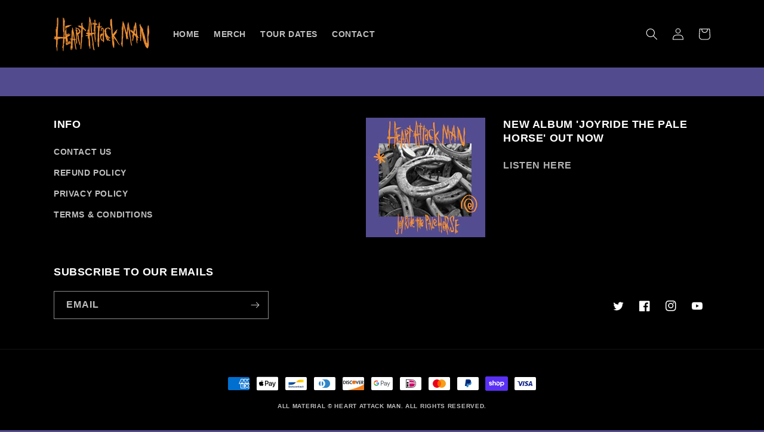

--- FILE ---
content_type: text/css
request_url: https://heartattackman.com/cdn/shop/t/3/assets/single-base.css?v=19067551423574548761739321313
body_size: 150
content:
@import"//fonts.googleapis.com/css?family=Material+Icons|Material+Icons+Outlined";*:focus{outline:0}img{max-width:100%}.single-grid{overflow-x:hidden}.single-grid-item{margin:0 auto;padding:0;max-width:var(--page-width, 1200px);display:flex;box-sizing:border-box;flex-wrap:wrap}.single-grid-item *{box-sizing:border-box}.single-col{gap:1em;padding:1em}.col-1_5{width:20%}.col-1_4{width:25%}.col-1_3{width:33.333%}.col-2_5{width:40%}.col-1_2,.col-2_4{width:50%}.col-3_5{width:60%}.col-2_3{width:66.667%}.col-3_4{width:75%}.col-4_5{width:80%}.col-5_5,.col-4_4,.col-3_3,.col-2_2,.col-1_1{width:100%}.align-right{justify-content:end;align-items:end}@media screen and (max-width: 990px){.single-col.col-1_4{width:50%}}@media screen and (max-width: 750px){.single-grid-item{flex-direction:column;padding:0 1.5rem}.single-col{width:100%!important;padding-left:0!important;padding-right:0!important}}a{color:inherit;text-decoration:none;cursor:pointer}.text-center{text-align:center}.single-align-center{margin:0 auto;align-self:center}.single-hidden{display:none!important}.description{margin:1em 0 0}.description ul,ol{text-align:left}.description a{text-decoration:underline}.single-select-wrap{margin:1em auto;display:flex;position:relative;width:100%}.single-select{-webkit-appearance:none;appearance:none;position:relative;width:100%;min-height:40px;padding:0 2rem;background-image:none}.single-select-wrap .icon-caret{position:absolute;height:.6rem;top:calc(50% - .2rem);right:1rem}.animated{-webkit-animation-duration:.25s;animation-duration:.25s;-webkit-animation-fill-mode:both;animation-fill-mode:both}.single-product{margin-top:2rem}.single-product-image img{width:100%}.single-product-title{margin:0 0 1.5rem}.single-product-add-to-cart-btns{margin:2.5rem auto}.single-product-add-to-cart-btns .btn{margin-bottom:1rem}.single-login-container{display:flex;gap:1em}.single-login-option{flex-grow:1}.single-customer-login-button{width:100%}.single-collection{margin:2em auto;justify-content:center}.single-collection-product{display:inline-flex;flex-direction:column;align-items:center;text-align:center;margin-bottom:2em;padding:1em;gap:0}.single-collection-product-link,.single-collection-product-form{width:100%}.single-collection-product-link{flex-grow:1}.single-collection-product-img-wrap{width:100%;aspect-ratio:1;overflow:hidden;margin-bottom:1em}.single-collection-product-img{width:100%;aspect-ratio:1;object-fit:contain;transition:transform .2s linear 0s}.single-collection-product-img:hover{transform:scale(1.05);transition:transform .2s linear 0s}.single-collection-product-price{margin:0 0 1em}.single-collection-add-to-cart{width:100%}
/*# sourceMappingURL=/cdn/shop/t/3/assets/single-base.css.map?v=19067551423574548761739321313 */


--- FILE ---
content_type: text/css
request_url: https://cdn.shopify.com/extensions/019bb806-cdbd-70c6-8391-76f530f1c77c/single-shopify-extension-theme-64/assets/single-base.css
body_size: 1035
content:
/*
Copyright (c) 2022 Single Media, Inc - ALL RIGHTS RESERVED 

NOTICE:  All information contained herein is, and remains the property of Single Media,
Inc and its suppliers, if any. The intellectual and technical concepts contained herein are 
proprietary to Single Media, Inc and its suppliers and may be covered by U.S. and Foreign Patents, 
patents in process, and are protected by trade secret or copyright law. Dissemination of this 
information or reproduction of this material is strictly forbidden unless prior 
written permission is obtained from Single Media, Inc.

THE SOFTWARE IS PROVIDED "AS IS", WITHOUT WARRANTY OF ANY KIND, EXPRESS OR
IMPLIED, INCLUDING BUT NOT LIMITED TO THE WARRANTIES OF MERCHANTABILITY,
FITNESS FOR A PARTICULAR PURPOSE AND NONINFRINGEMENT. IN NO EVENT SHALL THE
AUTHORS OR COPYRIGHT HOLDERS BE LIABLE FOR ANY CLAIM, DAMAGES OR OTHER
LIABILITY, WHETHER IN AN ACTION OF CONTRACT, TORT OR OTHERWISE, ARISING FROM,
OUT OF OR IN CONNECTION WITH THE SOFTWARE OR THE USE OR OTHER DEALINGS IN THE
SOFTWARE.
*/

/* Icons */
@import url('//fonts.googleapis.com/css?family=Material+Icons|Material+Icons+Outlined');

/** Resets **/
*:focus {
  outline: 0;
}

img {
  max-width: 100%;
}

/** Fix for horizon theme **/
.shopify-block {
    width: 100%;
}

/** Layout **/
.single-grid {
  overflow-x: hidden;
}

.single-grid-item {
  margin: 0 auto;
  padding: 0;
  max-width: var(--page-width, 1200px);
  display: flex;
  box-sizing: border-box;
  flex-wrap: wrap;
}

.single-grid-item * {
  box-sizing: border-box;
}

.single-col {
  gap: 1em;
  padding: 1em;
}

.col-1_5 {
  width: 20%;
}

.col-1_4 {
  width: 25%;
}

.col-1_3 {
  width: 33.333%;
}

.col-2_5 {
  width: 40%;
}

.col-1_2,
.col-2_4 {
  width: 50%;
}

.col-3_5 {
  width: 60%;
}

.col-2_3 {
  width: 66.667%;
}

.col-3_4 {
  width: 75%;
}

.col-4_5 {
  width: 80%;
}

.col-5_5,
.col-4_4,
.col-3_3,
.col-2_2,
.col-1_1 {
  width: 100%;
}

.align-right {
  justify-content: end;
  align-items: end;
}

/* Tablet */
@media screen and (max-width: 990px) {
  .single-col.col-1_4 {
    width: 50%;
  }
}

/* Mobile */
@media screen and (max-width: 750px) {
  .single-grid-item {
    flex-direction: column;
    padding: 0 1.5rem;
  }

  .single-col {
    width: 100% !important;
    padding-left: 0 !important;
    padding-right: 0 !important;
  }
}

/** Text **/
a {
  color: inherit;
  text-decoration: none;
  cursor: pointer;
}

.text-center {
  text-align: center;
}

.single-align-center {
  margin: 0 auto;
  align-self: center;
}

.single-hidden {
  display: none !important;
}

.description {
  margin: 1em 0 0 0;
}

.description ul, ol {
  text-align: left;
}

.description a {
  text-decoration: underline;
}

/* Selects */

.single-select-wrap {
  margin-bottom: 0.5em;
  display: flex;
  position: relative;
  width: 100%;
}

.single-select {
  -webkit-appearance: none;
  appearance: none;
  position: relative;
  width: 100%;
  min-height: 40px;
  padding: 0 2rem;
}

.single-select-wrap .icon-caret {
  position: absolute;
  height: 0.6rem;
  top: calc(50% - 0.2rem);
  right: 1.5rem;
}

/** Animations **/
.animated {
  -webkit-animation-duration: 0.25s;
  animation-duration: 0.25s;
  -webkit-animation-fill-mode: both;
  animation-fill-mode: both;
}

/*** Product & Membership Pages ***/
.single-product {
  margin-top: 2rem;
}

.single-product-image img {
  width: 100%;
}

.single-product-title {
  margin: 0 0 1.5rem 0;
}

.single-product-add-to-cart-btns,
.single-select-wrap {
  margin: 2.5rem 0;
  max-width: 44rem;
}

.single-product-add-to-cart-btns .btn {
  margin-bottom: 1rem;
}

.single-login-container {
  display: flex;
  gap: 1em;
}

.single-login-option {
  flex-grow: 1;
}

.single-customer-login-button {
  width: 100%;
}

/** Product Cards - Vertical **/
.single-collection {
  margin: 2em auto;
  justify-content: center;
}

.single-collection-product {
  display: inline-flex;
  flex-direction: column;
  align-items: center;
  text-align: center;
  margin-bottom: 2em;
  padding: 1em;
  gap: 0;
}

.single-collection-product-link,
.single-collection-product-form {
  width: 100%;
}

.single-collection-product-link {
  flex-grow: 1;
}

.single-collection-product-img-wrap {
  width: 100%;
  aspect-ratio: 1;
  overflow: hidden;
  margin-bottom: 1em;
}

.single-collection-product-img {
  width: 100%;
  aspect-ratio: 1;
  object-fit: cover;
  transition: transform 0.2s linear 0s;
}

.single-collection-product-img:hover {
  transform: scale(1.05);
  transition: transform 0.2s linear 0s;
}

.single-collection-product-price {
  margin: 0 0 1em;
}

.single-collection-add-to-cart {
  width: 100%;
}


--- FILE ---
content_type: text/javascript
request_url: https://cdn.singleassets.com/storefront/single-storefront-vendor-0.0.67.js
body_size: 12131
content:
var SingleVendor;(()=>{var t={873:(t,e)=>{var r,n,o=function(){var t=function(t,e){var r=t,n=i[e],o=null,u=0,a=null,d=[],v={},w=function(t,e){o=function(t){for(var e=new Array(t),r=0;r<t;r+=1){e[r]=new Array(t);for(var n=0;n<t;n+=1)e[r][n]=null}return e}(u=4*r+17),m(0,0),m(u-7,0),m(0,u-7),k(),b(),x(t,e),r>=7&&C(t),null==a&&(a=A(r,n,d)),B(a,e)},m=function(t,e){for(var r=-1;r<=7;r+=1)if(!(t+r<=-1||u<=t+r))for(var n=-1;n<=7;n+=1)e+n<=-1||u<=e+n||(o[t+r][e+n]=0<=r&&r<=6&&(0==n||6==n)||0<=n&&n<=6&&(0==r||6==r)||2<=r&&r<=4&&2<=n&&n<=4)},b=function(){for(var t=8;t<u-8;t+=1)null==o[t][6]&&(o[t][6]=t%2==0);for(var e=8;e<u-8;e+=1)null==o[6][e]&&(o[6][e]=e%2==0)},k=function(){for(var t=l.getPatternPosition(r),e=0;e<t.length;e+=1)for(var n=0;n<t.length;n+=1){var u=t[e],i=t[n];if(null==o[u][i])for(var a=-2;a<=2;a+=1)for(var f=-2;f<=2;f+=1)o[u+a][i+f]=-2==a||2==a||-2==f||2==f||0==a&&0==f}},C=function(t){for(var e=l.getBCHTypeNumber(r),n=0;n<18;n+=1){var i=!t&&1==(e>>n&1);o[Math.floor(n/3)][n%3+u-8-3]=i}for(n=0;n<18;n+=1)i=!t&&1==(e>>n&1),o[n%3+u-8-3][Math.floor(n/3)]=i},x=function(t,e){for(var r=n<<3|e,i=l.getBCHTypeInfo(r),a=0;a<15;a+=1){var f=!t&&1==(i>>a&1);a<6?o[a][8]=f:a<8?o[a+1][8]=f:o[u-15+a][8]=f}for(a=0;a<15;a+=1)f=!t&&1==(i>>a&1),a<8?o[8][u-a-1]=f:a<9?o[8][15-a-1+1]=f:o[8][15-a-1]=f;o[u-8][8]=!t},B=function(t,e){for(var r=-1,n=u-1,i=7,a=0,f=l.getMaskFunction(e),c=u-1;c>0;c-=2)for(6==c&&(c-=1);;){for(var _=0;_<2;_+=1)if(null==o[n][c-_]){var s=!1;a<t.length&&(s=1==(t[a]>>>i&1)),f(n,c-_)&&(s=!s),o[n][c-_]=s,-1==(i-=1)&&(a+=1,i=7)}if((n+=r)<0||u<=n){n-=r,r=-r;break}}},A=function(t,e,r){for(var n=c.getRSBlocks(t,e),o=_(),u=0;u<r.length;u+=1){var i=r[u];o.put(i.getMode(),4),o.put(i.getLength(),l.getLengthInBits(i.getMode(),t)),i.write(o)}var a=0;for(u=0;u<n.length;u+=1)a+=n[u].dataCount;if(o.getLengthInBits()>8*a)throw"code length overflow. ("+o.getLengthInBits()+">"+8*a+")";for(o.getLengthInBits()+4<=8*a&&o.put(0,4);o.getLengthInBits()%8!=0;)o.putBit(!1);for(;!(o.getLengthInBits()>=8*a||(o.put(236,8),o.getLengthInBits()>=8*a));)o.put(17,8);return function(t,e){for(var r=0,n=0,o=0,u=new Array(e.length),i=new Array(e.length),a=0;a<e.length;a+=1){var c=e[a].dataCount,_=e[a].totalCount-c;n=Math.max(n,c),o=Math.max(o,_),u[a]=new Array(c);for(var s=0;s<u[a].length;s+=1)u[a][s]=255&t.getBuffer()[s+r];r+=c;var h=l.getErrorCorrectPolynomial(_),g=f(u[a],h.getLength()-1).mod(h);for(i[a]=new Array(h.getLength()-1),s=0;s<i[a].length;s+=1){var p=s+g.getLength()-i[a].length;i[a][s]=p>=0?g.getAt(p):0}}var d=0;for(s=0;s<e.length;s+=1)d+=e[s].totalCount;var v=new Array(d),y=0;for(s=0;s<n;s+=1)for(a=0;a<e.length;a+=1)s<u[a].length&&(v[y]=u[a][s],y+=1);for(s=0;s<o;s+=1)for(a=0;a<e.length;a+=1)s<i[a].length&&(v[y]=i[a][s],y+=1);return v}(o,n)};v.addData=function(t,e){var r=null;switch(e=e||"Byte"){case"Numeric":r=s(t);break;case"Alphanumeric":r=h(t);break;case"Byte":r=g(t);break;case"Kanji":r=p(t);break;default:throw"mode:"+e}d.push(r),a=null},v.isDark=function(t,e){if(t<0||u<=t||e<0||u<=e)throw t+","+e;return o[t][e]},v.getModuleCount=function(){return u},v.make=function(){if(r<1){for(var t=1;t<40;t++){for(var e=c.getRSBlocks(t,n),o=_(),u=0;u<d.length;u++){var i=d[u];o.put(i.getMode(),4),o.put(i.getLength(),l.getLengthInBits(i.getMode(),t)),i.write(o)}var a=0;for(u=0;u<e.length;u++)a+=e[u].dataCount;if(o.getLengthInBits()<=8*a)break}r=t}w(!1,function(){for(var t=0,e=0,r=0;r<8;r+=1){w(!0,r);var n=l.getLostPoint(v);(0==r||t>n)&&(t=n,e=r)}return e}())},v.createTableTag=function(t,e){t=t||2;var r="";r+='<table style="',r+=" border-width: 0px; border-style: none;",r+=" border-collapse: collapse;",r+=" padding: 0px; margin: "+(e=void 0===e?4*t:e)+"px;",r+='">',r+="<tbody>";for(var n=0;n<v.getModuleCount();n+=1){r+="<tr>";for(var o=0;o<v.getModuleCount();o+=1)r+='<td style="',r+=" border-width: 0px; border-style: none;",r+=" border-collapse: collapse;",r+=" padding: 0px; margin: 0px;",r+=" width: "+t+"px;",r+=" height: "+t+"px;",r+=" background-color: ",r+=v.isDark(n,o)?"#000000":"#ffffff",r+=";",r+='"/>';r+="</tr>"}return(r+="</tbody>")+"</table>"},v.createSvgTag=function(t,e,r,n){var o={};"object"==typeof arguments[0]&&(t=(o=arguments[0]).cellSize,e=o.margin,r=o.alt,n=o.title),t=t||2,e=void 0===e?4*t:e,(r="string"==typeof r?{text:r}:r||{}).text=r.text||null,r.id=r.text?r.id||"qrcode-description":null,(n="string"==typeof n?{text:n}:n||{}).text=n.text||null,n.id=n.text?n.id||"qrcode-title":null;var u,i,l,a,f=v.getModuleCount()*t+2*e,c="";for(a="l"+t+",0 0,"+t+" -"+t+",0 0,-"+t+"z ",c+='<svg version="1.1" xmlns="http://www.w3.org/2000/svg"',c+=o.scalable?"":' width="'+f+'px" height="'+f+'px"',c+=' viewBox="0 0 '+f+" "+f+'" ',c+=' preserveAspectRatio="xMinYMin meet"',c+=n.text||r.text?' role="img" aria-labelledby="'+M([n.id,r.id].join(" ").trim())+'"':"",c+=">",c+=n.text?'<title id="'+M(n.id)+'">'+M(n.text)+"</title>":"",c+=r.text?'<description id="'+M(r.id)+'">'+M(r.text)+"</description>":"",c+='<rect width="100%" height="100%" fill="white" cx="0" cy="0"/>',c+='<path d="',i=0;i<v.getModuleCount();i+=1)for(l=i*t+e,u=0;u<v.getModuleCount();u+=1)v.isDark(i,u)&&(c+="M"+(u*t+e)+","+l+a);return(c+='" stroke="transparent" fill="black"/>')+"</svg>"},v.createDataURL=function(t,e){t=t||2,e=void 0===e?4*t:e;var r=v.getModuleCount()*t+2*e,n=e,o=r-e;return y(r,r,(function(e,r){if(n<=e&&e<o&&n<=r&&r<o){var u=Math.floor((e-n)/t),i=Math.floor((r-n)/t);return v.isDark(i,u)?0:1}return 1}))},v.createImgTag=function(t,e,r){t=t||2,e=void 0===e?4*t:e;var n=v.getModuleCount()*t+2*e,o="";return o+="<img",o+=' src="',o+=v.createDataURL(t,e),o+='"',o+=' width="',o+=n,o+='"',o+=' height="',o+=n,o+='"',r&&(o+=' alt="',o+=M(r),o+='"'),o+"/>"};var M=function(t){for(var e="",r=0;r<t.length;r+=1){var n=t.charAt(r);switch(n){case"<":e+="&lt;";break;case">":e+="&gt;";break;case"&":e+="&amp;";break;case'"':e+="&quot;";break;default:e+=n}}return e};return v.createASCII=function(t,e){if((t=t||1)<2)return function(t){t=void 0===t?2:t;var e,r,n,o,u,i=1*v.getModuleCount()+2*t,l=t,a=i-t,f={"██":"█","█ ":"▀"," █":"▄","  ":" "},c={"██":"▀","█ ":"▀"," █":" ","  ":" "},_="";for(e=0;e<i;e+=2){for(n=Math.floor((e-l)/1),o=Math.floor((e+1-l)/1),r=0;r<i;r+=1)u="█",l<=r&&r<a&&l<=e&&e<a&&v.isDark(n,Math.floor((r-l)/1))&&(u=" "),l<=r&&r<a&&l<=e+1&&e+1<a&&v.isDark(o,Math.floor((r-l)/1))?u+=" ":u+="█",_+=t<1&&e+1>=a?c[u]:f[u];_+="\n"}return i%2&&t>0?_.substring(0,_.length-i-1)+Array(i+1).join("▀"):_.substring(0,_.length-1)}(e);t-=1,e=void 0===e?2*t:e;var r,n,o,u,i=v.getModuleCount()*t+2*e,l=e,a=i-e,f=Array(t+1).join("██"),c=Array(t+1).join("  "),_="",s="";for(r=0;r<i;r+=1){for(o=Math.floor((r-l)/t),s="",n=0;n<i;n+=1)u=1,l<=n&&n<a&&l<=r&&r<a&&v.isDark(o,Math.floor((n-l)/t))&&(u=0),s+=u?f:c;for(o=0;o<t;o+=1)_+=s+"\n"}return _.substring(0,_.length-1)},v.renderTo2dContext=function(t,e){e=e||2;for(var r=v.getModuleCount(),n=0;n<r;n++)for(var o=0;o<r;o++)t.fillStyle=v.isDark(n,o)?"black":"white",t.fillRect(n*e,o*e,e,e)},v};t.stringToBytes=(t.stringToBytesFuncs={default:function(t){for(var e=[],r=0;r<t.length;r+=1){var n=t.charCodeAt(r);e.push(255&n)}return e}}).default,t.createStringToBytes=function(t,e){var r=function(){for(var r=v(t),n=function(){var t=r.read();if(-1==t)throw"eof";return t},o=0,u={};;){var i=r.read();if(-1==i)break;var l=n(),a=n()<<8|n();u[String.fromCharCode(i<<8|l)]=a,o+=1}if(o!=e)throw o+" != "+e;return u}(),n="?".charCodeAt(0);return function(t){for(var e=[],o=0;o<t.length;o+=1){var u=t.charCodeAt(o);if(u<128)e.push(u);else{var i=r[t.charAt(o)];"number"==typeof i?(255&i)==i?e.push(i):(e.push(i>>>8),e.push(255&i)):e.push(n)}}return e}};var e,r,n,o,u,i={L:1,M:0,Q:3,H:2},l=(e=[[],[6,18],[6,22],[6,26],[6,30],[6,34],[6,22,38],[6,24,42],[6,26,46],[6,28,50],[6,30,54],[6,32,58],[6,34,62],[6,26,46,66],[6,26,48,70],[6,26,50,74],[6,30,54,78],[6,30,56,82],[6,30,58,86],[6,34,62,90],[6,28,50,72,94],[6,26,50,74,98],[6,30,54,78,102],[6,28,54,80,106],[6,32,58,84,110],[6,30,58,86,114],[6,34,62,90,118],[6,26,50,74,98,122],[6,30,54,78,102,126],[6,26,52,78,104,130],[6,30,56,82,108,134],[6,34,60,86,112,138],[6,30,58,86,114,142],[6,34,62,90,118,146],[6,30,54,78,102,126,150],[6,24,50,76,102,128,154],[6,28,54,80,106,132,158],[6,32,58,84,110,136,162],[6,26,54,82,110,138,166],[6,30,58,86,114,142,170]],r=1335,n=7973,u=function(t){for(var e=0;0!=t;)e+=1,t>>>=1;return e},(o={}).getBCHTypeInfo=function(t){for(var e=t<<10;u(e)-u(r)>=0;)e^=r<<u(e)-u(r);return 21522^(t<<10|e)},o.getBCHTypeNumber=function(t){for(var e=t<<12;u(e)-u(n)>=0;)e^=n<<u(e)-u(n);return t<<12|e},o.getPatternPosition=function(t){return e[t-1]},o.getMaskFunction=function(t){switch(t){case 0:return function(t,e){return(t+e)%2==0};case 1:return function(t,e){return t%2==0};case 2:return function(t,e){return e%3==0};case 3:return function(t,e){return(t+e)%3==0};case 4:return function(t,e){return(Math.floor(t/2)+Math.floor(e/3))%2==0};case 5:return function(t,e){return t*e%2+t*e%3==0};case 6:return function(t,e){return(t*e%2+t*e%3)%2==0};case 7:return function(t,e){return(t*e%3+(t+e)%2)%2==0};default:throw"bad maskPattern:"+t}},o.getErrorCorrectPolynomial=function(t){for(var e=f([1],0),r=0;r<t;r+=1)e=e.multiply(f([1,a.gexp(r)],0));return e},o.getLengthInBits=function(t,e){if(1<=e&&e<10)switch(t){case 1:return 10;case 2:return 9;case 4:case 8:return 8;default:throw"mode:"+t}else if(e<27)switch(t){case 1:return 12;case 2:return 11;case 4:return 16;case 8:return 10;default:throw"mode:"+t}else{if(!(e<41))throw"type:"+e;switch(t){case 1:return 14;case 2:return 13;case 4:return 16;case 8:return 12;default:throw"mode:"+t}}},o.getLostPoint=function(t){for(var e=t.getModuleCount(),r=0,n=0;n<e;n+=1)for(var o=0;o<e;o+=1){for(var u=0,i=t.isDark(n,o),l=-1;l<=1;l+=1)if(!(n+l<0||e<=n+l))for(var a=-1;a<=1;a+=1)o+a<0||e<=o+a||0==l&&0==a||i==t.isDark(n+l,o+a)&&(u+=1);u>5&&(r+=3+u-5)}for(n=0;n<e-1;n+=1)for(o=0;o<e-1;o+=1){var f=0;t.isDark(n,o)&&(f+=1),t.isDark(n+1,o)&&(f+=1),t.isDark(n,o+1)&&(f+=1),t.isDark(n+1,o+1)&&(f+=1),0!=f&&4!=f||(r+=3)}for(n=0;n<e;n+=1)for(o=0;o<e-6;o+=1)t.isDark(n,o)&&!t.isDark(n,o+1)&&t.isDark(n,o+2)&&t.isDark(n,o+3)&&t.isDark(n,o+4)&&!t.isDark(n,o+5)&&t.isDark(n,o+6)&&(r+=40);for(o=0;o<e;o+=1)for(n=0;n<e-6;n+=1)t.isDark(n,o)&&!t.isDark(n+1,o)&&t.isDark(n+2,o)&&t.isDark(n+3,o)&&t.isDark(n+4,o)&&!t.isDark(n+5,o)&&t.isDark(n+6,o)&&(r+=40);var c=0;for(o=0;o<e;o+=1)for(n=0;n<e;n+=1)t.isDark(n,o)&&(c+=1);return r+Math.abs(100*c/e/e-50)/5*10},o),a=function(){for(var t=new Array(256),e=new Array(256),r=0;r<8;r+=1)t[r]=1<<r;for(r=8;r<256;r+=1)t[r]=t[r-4]^t[r-5]^t[r-6]^t[r-8];for(r=0;r<255;r+=1)e[t[r]]=r;return{glog:function(t){if(t<1)throw"glog("+t+")";return e[t]},gexp:function(e){for(;e<0;)e+=255;for(;e>=256;)e-=255;return t[e]}}}();function f(t,e){if(void 0===t.length)throw t.length+"/"+e;var r=function(){for(var r=0;r<t.length&&0==t[r];)r+=1;for(var n=new Array(t.length-r+e),o=0;o<t.length-r;o+=1)n[o]=t[o+r];return n}(),n={getAt:function(t){return r[t]},getLength:function(){return r.length},multiply:function(t){for(var e=new Array(n.getLength()+t.getLength()-1),r=0;r<n.getLength();r+=1)for(var o=0;o<t.getLength();o+=1)e[r+o]^=a.gexp(a.glog(n.getAt(r))+a.glog(t.getAt(o)));return f(e,0)},mod:function(t){if(n.getLength()-t.getLength()<0)return n;for(var e=a.glog(n.getAt(0))-a.glog(t.getAt(0)),r=new Array(n.getLength()),o=0;o<n.getLength();o+=1)r[o]=n.getAt(o);for(o=0;o<t.getLength();o+=1)r[o]^=a.gexp(a.glog(t.getAt(o))+e);return f(r,0).mod(t)}};return n}var c=function(){var t=[[1,26,19],[1,26,16],[1,26,13],[1,26,9],[1,44,34],[1,44,28],[1,44,22],[1,44,16],[1,70,55],[1,70,44],[2,35,17],[2,35,13],[1,100,80],[2,50,32],[2,50,24],[4,25,9],[1,134,108],[2,67,43],[2,33,15,2,34,16],[2,33,11,2,34,12],[2,86,68],[4,43,27],[4,43,19],[4,43,15],[2,98,78],[4,49,31],[2,32,14,4,33,15],[4,39,13,1,40,14],[2,121,97],[2,60,38,2,61,39],[4,40,18,2,41,19],[4,40,14,2,41,15],[2,146,116],[3,58,36,2,59,37],[4,36,16,4,37,17],[4,36,12,4,37,13],[2,86,68,2,87,69],[4,69,43,1,70,44],[6,43,19,2,44,20],[6,43,15,2,44,16],[4,101,81],[1,80,50,4,81,51],[4,50,22,4,51,23],[3,36,12,8,37,13],[2,116,92,2,117,93],[6,58,36,2,59,37],[4,46,20,6,47,21],[7,42,14,4,43,15],[4,133,107],[8,59,37,1,60,38],[8,44,20,4,45,21],[12,33,11,4,34,12],[3,145,115,1,146,116],[4,64,40,5,65,41],[11,36,16,5,37,17],[11,36,12,5,37,13],[5,109,87,1,110,88],[5,65,41,5,66,42],[5,54,24,7,55,25],[11,36,12,7,37,13],[5,122,98,1,123,99],[7,73,45,3,74,46],[15,43,19,2,44,20],[3,45,15,13,46,16],[1,135,107,5,136,108],[10,74,46,1,75,47],[1,50,22,15,51,23],[2,42,14,17,43,15],[5,150,120,1,151,121],[9,69,43,4,70,44],[17,50,22,1,51,23],[2,42,14,19,43,15],[3,141,113,4,142,114],[3,70,44,11,71,45],[17,47,21,4,48,22],[9,39,13,16,40,14],[3,135,107,5,136,108],[3,67,41,13,68,42],[15,54,24,5,55,25],[15,43,15,10,44,16],[4,144,116,4,145,117],[17,68,42],[17,50,22,6,51,23],[19,46,16,6,47,17],[2,139,111,7,140,112],[17,74,46],[7,54,24,16,55,25],[34,37,13],[4,151,121,5,152,122],[4,75,47,14,76,48],[11,54,24,14,55,25],[16,45,15,14,46,16],[6,147,117,4,148,118],[6,73,45,14,74,46],[11,54,24,16,55,25],[30,46,16,2,47,17],[8,132,106,4,133,107],[8,75,47,13,76,48],[7,54,24,22,55,25],[22,45,15,13,46,16],[10,142,114,2,143,115],[19,74,46,4,75,47],[28,50,22,6,51,23],[33,46,16,4,47,17],[8,152,122,4,153,123],[22,73,45,3,74,46],[8,53,23,26,54,24],[12,45,15,28,46,16],[3,147,117,10,148,118],[3,73,45,23,74,46],[4,54,24,31,55,25],[11,45,15,31,46,16],[7,146,116,7,147,117],[21,73,45,7,74,46],[1,53,23,37,54,24],[19,45,15,26,46,16],[5,145,115,10,146,116],[19,75,47,10,76,48],[15,54,24,25,55,25],[23,45,15,25,46,16],[13,145,115,3,146,116],[2,74,46,29,75,47],[42,54,24,1,55,25],[23,45,15,28,46,16],[17,145,115],[10,74,46,23,75,47],[10,54,24,35,55,25],[19,45,15,35,46,16],[17,145,115,1,146,116],[14,74,46,21,75,47],[29,54,24,19,55,25],[11,45,15,46,46,16],[13,145,115,6,146,116],[14,74,46,23,75,47],[44,54,24,7,55,25],[59,46,16,1,47,17],[12,151,121,7,152,122],[12,75,47,26,76,48],[39,54,24,14,55,25],[22,45,15,41,46,16],[6,151,121,14,152,122],[6,75,47,34,76,48],[46,54,24,10,55,25],[2,45,15,64,46,16],[17,152,122,4,153,123],[29,74,46,14,75,47],[49,54,24,10,55,25],[24,45,15,46,46,16],[4,152,122,18,153,123],[13,74,46,32,75,47],[48,54,24,14,55,25],[42,45,15,32,46,16],[20,147,117,4,148,118],[40,75,47,7,76,48],[43,54,24,22,55,25],[10,45,15,67,46,16],[19,148,118,6,149,119],[18,75,47,31,76,48],[34,54,24,34,55,25],[20,45,15,61,46,16]],e=function(t,e){var r={};return r.totalCount=t,r.dataCount=e,r},r={getRSBlocks:function(r,n){var o=function(e,r){switch(r){case i.L:return t[4*(e-1)+0];case i.M:return t[4*(e-1)+1];case i.Q:return t[4*(e-1)+2];case i.H:return t[4*(e-1)+3];default:return}}(r,n);if(void 0===o)throw"bad rs block @ typeNumber:"+r+"/errorCorrectionLevel:"+n;for(var u=o.length/3,l=[],a=0;a<u;a+=1)for(var f=o[3*a+0],c=o[3*a+1],_=o[3*a+2],s=0;s<f;s+=1)l.push(e(c,_));return l}};return r}(),_=function(){var t=[],e=0,r={getBuffer:function(){return t},getAt:function(e){var r=Math.floor(e/8);return 1==(t[r]>>>7-e%8&1)},put:function(t,e){for(var n=0;n<e;n+=1)r.putBit(1==(t>>>e-n-1&1))},getLengthInBits:function(){return e},putBit:function(r){var n=Math.floor(e/8);t.length<=n&&t.push(0),r&&(t[n]|=128>>>e%8),e+=1}};return r},s=function(t){var e=t,r={getMode:function(){return 1},getLength:function(t){return e.length},write:function(t){for(var r=e,o=0;o+2<r.length;)t.put(n(r.substring(o,o+3)),10),o+=3;o<r.length&&(r.length-o==1?t.put(n(r.substring(o,o+1)),4):r.length-o==2&&t.put(n(r.substring(o,o+2)),7))}},n=function(t){for(var e=0,r=0;r<t.length;r+=1)e=10*e+o(t.charAt(r));return e},o=function(t){if("0"<=t&&t<="9")return t.charCodeAt(0)-"0".charCodeAt(0);throw"illegal char :"+t};return r},h=function(t){var e=t,r={getMode:function(){return 2},getLength:function(t){return e.length},write:function(t){for(var r=e,o=0;o+1<r.length;)t.put(45*n(r.charAt(o))+n(r.charAt(o+1)),11),o+=2;o<r.length&&t.put(n(r.charAt(o)),6)}},n=function(t){if("0"<=t&&t<="9")return t.charCodeAt(0)-"0".charCodeAt(0);if("A"<=t&&t<="Z")return t.charCodeAt(0)-"A".charCodeAt(0)+10;switch(t){case" ":return 36;case"$":return 37;case"%":return 38;case"*":return 39;case"+":return 40;case"-":return 41;case".":return 42;case"/":return 43;case":":return 44;default:throw"illegal char :"+t}};return r},g=function(e){var r=t.stringToBytes(e);return{getMode:function(){return 4},getLength:function(t){return r.length},write:function(t){for(var e=0;e<r.length;e+=1)t.put(r[e],8)}}},p=function(e){var r=t.stringToBytesFuncs.SJIS;if(!r)throw"sjis not supported.";!function(){var t=r("友");if(2!=t.length||38726!=(t[0]<<8|t[1]))throw"sjis not supported."}();var n=r(e),o={getMode:function(){return 8},getLength:function(t){return~~(n.length/2)},write:function(t){for(var e=n,r=0;r+1<e.length;){var o=(255&e[r])<<8|255&e[r+1];if(33088<=o&&o<=40956)o-=33088;else{if(!(57408<=o&&o<=60351))throw"illegal char at "+(r+1)+"/"+o;o-=49472}o=192*(o>>>8&255)+(255&o),t.put(o,13),r+=2}if(r<e.length)throw"illegal char at "+(r+1)}};return o},d=function(){var t=[],e={writeByte:function(e){t.push(255&e)},writeShort:function(t){e.writeByte(t),e.writeByte(t>>>8)},writeBytes:function(t,r,n){r=r||0,n=n||t.length;for(var o=0;o<n;o+=1)e.writeByte(t[o+r])},writeString:function(t){for(var r=0;r<t.length;r+=1)e.writeByte(t.charCodeAt(r))},toByteArray:function(){return t},toString:function(){var e="";e+="[";for(var r=0;r<t.length;r+=1)r>0&&(e+=","),e+=t[r];return e+"]"}};return e},v=function(t){var e=t,r=0,n=0,o=0,u={read:function(){for(;o<8;){if(r>=e.length){if(0==o)return-1;throw"unexpected end of file./"+o}var t=e.charAt(r);if(r+=1,"="==t)return o=0,-1;t.match(/^\s$/)||(n=n<<6|i(t.charCodeAt(0)),o+=6)}var u=n>>>o-8&255;return o-=8,u}},i=function(t){if(65<=t&&t<=90)return t-65;if(97<=t&&t<=122)return t-97+26;if(48<=t&&t<=57)return t-48+52;if(43==t)return 62;if(47==t)return 63;throw"c:"+t};return u},y=function(t,e,r){for(var n=function(t,e){var r=t,n=e,o=new Array(t*e),u={setPixel:function(t,e,n){o[e*r+t]=n},write:function(t){t.writeString("GIF87a"),t.writeShort(r),t.writeShort(n),t.writeByte(128),t.writeByte(0),t.writeByte(0),t.writeByte(0),t.writeByte(0),t.writeByte(0),t.writeByte(255),t.writeByte(255),t.writeByte(255),t.writeString(","),t.writeShort(0),t.writeShort(0),t.writeShort(r),t.writeShort(n),t.writeByte(0);var e=i(2);t.writeByte(2);for(var o=0;e.length-o>255;)t.writeByte(255),t.writeBytes(e,o,255),o+=255;t.writeByte(e.length-o),t.writeBytes(e,o,e.length-o),t.writeByte(0),t.writeString(";")}},i=function(t){for(var e=1<<t,r=1+(1<<t),n=t+1,u=l(),i=0;i<e;i+=1)u.add(String.fromCharCode(i));u.add(String.fromCharCode(e)),u.add(String.fromCharCode(r));var a,f,c,_=d(),s=(a=_,f=0,c=0,{write:function(t,e){if(t>>>e!=0)throw"length over";for(;f+e>=8;)a.writeByte(255&(t<<f|c)),e-=8-f,t>>>=8-f,c=0,f=0;c|=t<<f,f+=e},flush:function(){f>0&&a.writeByte(c)}});s.write(e,n);var h=0,g=String.fromCharCode(o[h]);for(h+=1;h<o.length;){var p=String.fromCharCode(o[h]);h+=1,u.contains(g+p)?g+=p:(s.write(u.indexOf(g),n),u.size()<4095&&(u.size()==1<<n&&(n+=1),u.add(g+p)),g=p)}return s.write(u.indexOf(g),n),s.write(r,n),s.flush(),_.toByteArray()},l=function(){var t={},e=0,r={add:function(n){if(r.contains(n))throw"dup key:"+n;t[n]=e,e+=1},size:function(){return e},indexOf:function(e){return t[e]},contains:function(e){return void 0!==t[e]}};return r};return u}(t,e),o=0;o<e;o+=1)for(var u=0;u<t;u+=1)n.setPixel(u,o,r(u,o));var i=d();n.write(i);for(var l=function(){var t=0,e=0,r=0,n="",o={},u=function(t){n+=String.fromCharCode(i(63&t))},i=function(t){if(t<0);else{if(t<26)return 65+t;if(t<52)return t-26+97;if(t<62)return t-52+48;if(62==t)return 43;if(63==t)return 47}throw"n:"+t};return o.writeByte=function(n){for(t=t<<8|255&n,e+=8,r+=1;e>=6;)u(t>>>e-6),e-=6},o.flush=function(){if(e>0&&(u(t<<6-e),t=0,e=0),r%3!=0)for(var o=3-r%3,i=0;i<o;i+=1)n+="="},o.toString=function(){return n},o}(),a=i.toByteArray(),f=0;f<a.length;f+=1)l.writeByte(a[f]);return l.flush(),"data:image/gif;base64,"+l};return t}();o.stringToBytesFuncs["UTF-8"]=function(t){return function(t){for(var e=[],r=0;r<t.length;r++){var n=t.charCodeAt(r);n<128?e.push(n):n<2048?e.push(192|n>>6,128|63&n):n<55296||n>=57344?e.push(224|n>>12,128|n>>6&63,128|63&n):(r++,n=65536+((1023&n)<<10|1023&t.charCodeAt(r)),e.push(240|n>>18,128|n>>12&63,128|n>>6&63,128|63&n))}return e}(t)},void 0===(n="function"==typeof(r=function(){return o})?r.apply(e,[]):r)||(t.exports=n)}},e={};function r(n){var o=e[n];if(void 0!==o)return o.exports;var u=e[n]={exports:{}};return t[n](u,u.exports,r),u.exports}r.n=t=>{var e=t&&t.__esModule?()=>t.default:()=>t;return r.d(e,{a:e}),e},r.d=(t,e)=>{for(var n in e)r.o(e,n)&&!r.o(t,n)&&Object.defineProperty(t,n,{enumerable:!0,get:e[n]})},r.o=(t,e)=>Object.prototype.hasOwnProperty.call(t,e),r.r=t=>{"undefined"!=typeof Symbol&&Symbol.toStringTag&&Object.defineProperty(t,Symbol.toStringTag,{value:"Module"}),Object.defineProperty(t,"__esModule",{value:!0})};var n={};(()=>{"use strict";r.r(n),r.d(n,{preact:()=>t,qrcode:()=>Y()});var t={};r.r(t),r.d(t,{Component:()=>A,Fragment:()=>B,cloneElement:()=>G,createContext:()=>J,createElement:()=>k,createRef:()=>x,h:()=>k,hydrate:()=>Q,isValidElement:()=>i,options:()=>o,render:()=>V,toChildArray:()=>U});var e,o,u,i,l,a,f,c,_,s,h,g,p,d={},v=[],y=/acit|ex(?:s|g|n|p|$)|rph|grid|ows|mnc|ntw|ine[ch]|zoo|^ord|itera/i,w=Array.isArray;function m(t,e){for(var r in e)t[r]=e[r];return t}function b(t){t&&t.parentNode&&t.parentNode.removeChild(t)}function k(t,r,n){var o,u,i,l={};for(i in r)"key"==i?o=r[i]:"ref"==i?u=r[i]:l[i]=r[i];if(arguments.length>2&&(l.children=arguments.length>3?e.call(arguments,2):n),"function"==typeof t&&null!=t.defaultProps)for(i in t.defaultProps)void 0===l[i]&&(l[i]=t.defaultProps[i]);return C(t,l,o,u,null)}function C(t,e,r,n,i){var l={type:t,props:e,key:r,ref:n,__k:null,__:null,__b:0,__e:null,__c:null,constructor:void 0,__v:null==i?++u:i,__i:-1,__u:0};return null==i&&null!=o.vnode&&o.vnode(l),l}function x(){return{current:null}}function B(t){return t.children}function A(t,e){this.props=t,this.context=e}function M(t,e){if(null==e)return t.__?M(t.__,t.__i+1):null;for(var r;e<t.__k.length;e++)if(null!=(r=t.__k[e])&&null!=r.__e)return r.__e;return"function"==typeof t.type?M(t):null}function S(t){var e,r;if(null!=(t=t.__)&&null!=t.__c){for(t.__e=t.__c.base=null,e=0;e<t.__k.length;e++)if(null!=(r=t.__k[e])&&null!=r.__e){t.__e=t.__c.base=r.__e;break}return S(t)}}function L(t){(!t.__d&&(t.__d=!0)&&l.push(t)&&!D.__r++||a!=o.debounceRendering)&&((a=o.debounceRendering)||f)(D)}function D(){for(var t,e,r,n,u,i,a,f=1;l.length;)l.length>f&&l.sort(c),t=l.shift(),f=l.length,t.__d&&(r=void 0,u=(n=(e=t).__v).__e,i=[],a=[],e.__P&&((r=m({},n)).__v=n.__v+1,o.vnode&&o.vnode(r),H(e.__P,r,n,e.__n,e.__P.namespaceURI,32&n.__u?[u]:null,i,null==u?M(n):u,!!(32&n.__u),a),r.__v=n.__v,r.__.__k[r.__i]=r,N(i,r,a),r.__e!=u&&S(r)));D.__r=0}function P(t,e,r,n,o,u,i,l,a,f,c){var _,s,h,g,p,y,w=n&&n.__k||v,m=e.length;for(a=T(r,e,w,a,m),_=0;_<m;_++)null!=(h=r.__k[_])&&(s=-1==h.__i?d:w[h.__i]||d,h.__i=_,y=H(t,h,s,o,u,i,l,a,f,c),g=h.__e,h.ref&&s.ref!=h.ref&&(s.ref&&$(s.ref,null,h),c.push(h.ref,h.__c||g,h)),null==p&&null!=g&&(p=g),4&h.__u||s.__k===h.__k?a=I(h,a,t):"function"==typeof h.type&&void 0!==y?a=y:g&&(a=g.nextSibling),h.__u&=-7);return r.__e=p,a}function T(t,e,r,n,o){var u,i,l,a,f,c=r.length,_=c,s=0;for(t.__k=new Array(o),u=0;u<o;u++)null!=(i=e[u])&&"boolean"!=typeof i&&"function"!=typeof i?(a=u+s,(i=t.__k[u]="string"==typeof i||"number"==typeof i||"bigint"==typeof i||i.constructor==String?C(null,i,null,null,null):w(i)?C(B,{children:i},null,null,null):null==i.constructor&&i.__b>0?C(i.type,i.props,i.key,i.ref?i.ref:null,i.__v):i).__=t,i.__b=t.__b+1,l=null,-1!=(f=i.__i=F(i,r,a,_))&&(_--,(l=r[f])&&(l.__u|=2)),null==l||null==l.__v?(-1==f&&(o>c?s--:o<c&&s++),"function"!=typeof i.type&&(i.__u|=4)):f!=a&&(f==a-1?s--:f==a+1?s++:(f>a?s--:s++,i.__u|=4))):t.__k[u]=null;if(_)for(u=0;u<c;u++)null!=(l=r[u])&&!(2&l.__u)&&(l.__e==n&&(n=M(l)),z(l,l));return n}function I(t,e,r){var n,o;if("function"==typeof t.type){for(n=t.__k,o=0;n&&o<n.length;o++)n[o]&&(n[o].__=t,e=I(n[o],e,r));return e}t.__e!=e&&(e&&t.type&&!r.contains(e)&&(e=M(t)),r.insertBefore(t.__e,e||null),e=t.__e);do{e=e&&e.nextSibling}while(null!=e&&8==e.nodeType);return e}function U(t,e){return e=e||[],null==t||"boolean"==typeof t||(w(t)?t.some((function(t){U(t,e)})):e.push(t)),e}function F(t,e,r,n){var o,u,i=t.key,l=t.type,a=e[r];if(null===a&&null==t.key||a&&i==a.key&&l==a.type&&!(2&a.__u))return r;if(n>(null==a||2&a.__u?0:1))for(o=r-1,u=r+1;o>=0||u<e.length;){if(o>=0){if((a=e[o])&&!(2&a.__u)&&i==a.key&&l==a.type)return o;o--}if(u<e.length){if((a=e[u])&&!(2&a.__u)&&i==a.key&&l==a.type)return u;u++}}return-1}function E(t,e,r){"-"==e[0]?t.setProperty(e,null==r?"":r):t[e]=null==r?"":"number"!=typeof r||y.test(e)?r:r+"px"}function j(t,e,r,n,o){var u,i;t:if("style"==e)if("string"==typeof r)t.style.cssText=r;else{if("string"==typeof n&&(t.style.cssText=n=""),n)for(e in n)r&&e in r||E(t.style,e,"");if(r)for(e in r)n&&r[e]==n[e]||E(t.style,e,r[e])}else if("o"==e[0]&&"n"==e[1])u=e!=(e=e.replace(_,"$1")),i=e.toLowerCase(),e=i in t||"onFocusOut"==e||"onFocusIn"==e?i.slice(2):e.slice(2),t.l||(t.l={}),t.l[e+u]=r,r?n?r.u=n.u:(r.u=s,t.addEventListener(e,u?g:h,u)):t.removeEventListener(e,u?g:h,u);else{if("http://www.w3.org/2000/svg"==o)e=e.replace(/xlink(H|:h)/,"h").replace(/sName$/,"s");else if("width"!=e&&"height"!=e&&"href"!=e&&"list"!=e&&"form"!=e&&"tabIndex"!=e&&"download"!=e&&"rowSpan"!=e&&"colSpan"!=e&&"role"!=e&&"popover"!=e&&e in t)try{t[e]=null==r?"":r;break t}catch(t){}"function"==typeof r||(null==r||!1===r&&"-"!=e[4]?t.removeAttribute(e):t.setAttribute(e,"popover"==e&&1==r?"":r))}}function R(t){return function(e){if(this.l){var r=this.l[e.type+t];if(null==e.t)e.t=s++;else if(e.t<r.u)return;return r(o.event?o.event(e):e)}}}function H(t,e,r,n,u,i,l,a,f,c){var _,s,h,g,p,d,v,y,k,C,x,M,S,L,D,T,I,U=e.type;if(null!=e.constructor)return null;128&r.__u&&(f=!!(32&r.__u),i=[a=e.__e=r.__e]),(_=o.__b)&&_(e);t:if("function"==typeof U)try{if(y=e.props,k="prototype"in U&&U.prototype.render,C=(_=U.contextType)&&n[_.__c],x=_?C?C.props.value:_.__:n,r.__c?v=(s=e.__c=r.__c).__=s.__E:(k?e.__c=s=new U(y,x):(e.__c=s=new A(y,x),s.constructor=U,s.render=q),C&&C.sub(s),s.props=y,s.state||(s.state={}),s.context=x,s.__n=n,h=s.__d=!0,s.__h=[],s._sb=[]),k&&null==s.__s&&(s.__s=s.state),k&&null!=U.getDerivedStateFromProps&&(s.__s==s.state&&(s.__s=m({},s.__s)),m(s.__s,U.getDerivedStateFromProps(y,s.__s))),g=s.props,p=s.state,s.__v=e,h)k&&null==U.getDerivedStateFromProps&&null!=s.componentWillMount&&s.componentWillMount(),k&&null!=s.componentDidMount&&s.__h.push(s.componentDidMount);else{if(k&&null==U.getDerivedStateFromProps&&y!==g&&null!=s.componentWillReceiveProps&&s.componentWillReceiveProps(y,x),!s.__e&&null!=s.shouldComponentUpdate&&!1===s.shouldComponentUpdate(y,s.__s,x)||e.__v==r.__v){for(e.__v!=r.__v&&(s.props=y,s.state=s.__s,s.__d=!1),e.__e=r.__e,e.__k=r.__k,e.__k.some((function(t){t&&(t.__=e)})),M=0;M<s._sb.length;M++)s.__h.push(s._sb[M]);s._sb=[],s.__h.length&&l.push(s);break t}null!=s.componentWillUpdate&&s.componentWillUpdate(y,s.__s,x),k&&null!=s.componentDidUpdate&&s.__h.push((function(){s.componentDidUpdate(g,p,d)}))}if(s.context=x,s.props=y,s.__P=t,s.__e=!1,S=o.__r,L=0,k){for(s.state=s.__s,s.__d=!1,S&&S(e),_=s.render(s.props,s.state,s.context),D=0;D<s._sb.length;D++)s.__h.push(s._sb[D]);s._sb=[]}else do{s.__d=!1,S&&S(e),_=s.render(s.props,s.state,s.context),s.state=s.__s}while(s.__d&&++L<25);s.state=s.__s,null!=s.getChildContext&&(n=m(m({},n),s.getChildContext())),k&&!h&&null!=s.getSnapshotBeforeUpdate&&(d=s.getSnapshotBeforeUpdate(g,p)),T=_,null!=_&&_.type===B&&null==_.key&&(T=O(_.props.children)),a=P(t,w(T)?T:[T],e,r,n,u,i,l,a,f,c),s.base=e.__e,e.__u&=-161,s.__h.length&&l.push(s),v&&(s.__E=s.__=null)}catch(t){if(e.__v=null,f||null!=i)if(t.then){for(e.__u|=f?160:128;a&&8==a.nodeType&&a.nextSibling;)a=a.nextSibling;i[i.indexOf(a)]=null,e.__e=a}else for(I=i.length;I--;)b(i[I]);else e.__e=r.__e,e.__k=r.__k;o.__e(t,e,r)}else null==i&&e.__v==r.__v?(e.__k=r.__k,e.__e=r.__e):a=e.__e=W(r.__e,e,r,n,u,i,l,f,c);return(_=o.diffed)&&_(e),128&e.__u?void 0:a}function N(t,e,r){for(var n=0;n<r.length;n++)$(r[n],r[++n],r[++n]);o.__c&&o.__c(e,t),t.some((function(e){try{t=e.__h,e.__h=[],t.some((function(t){t.call(e)}))}catch(t){o.__e(t,e.__v)}}))}function O(t){return"object"!=typeof t||null==t||t.__b&&t.__b>0?t:w(t)?t.map(O):m({},t)}function W(t,r,n,u,i,l,a,f,c){var _,s,h,g,p,v,y,m=n.props,k=r.props,C=r.type;if("svg"==C?i="http://www.w3.org/2000/svg":"math"==C?i="http://www.w3.org/1998/Math/MathML":i||(i="http://www.w3.org/1999/xhtml"),null!=l)for(_=0;_<l.length;_++)if((p=l[_])&&"setAttribute"in p==!!C&&(C?p.localName==C:3==p.nodeType)){t=p,l[_]=null;break}if(null==t){if(null==C)return document.createTextNode(k);t=document.createElementNS(i,C,k.is&&k),f&&(o.__m&&o.__m(r,l),f=!1),l=null}if(null==C)m===k||f&&t.data==k||(t.data=k);else{if(l=l&&e.call(t.childNodes),m=n.props||d,!f&&null!=l)for(m={},_=0;_<t.attributes.length;_++)m[(p=t.attributes[_]).name]=p.value;for(_ in m)if(p=m[_],"children"==_);else if("dangerouslySetInnerHTML"==_)h=p;else if(!(_ in k)){if("value"==_&&"defaultValue"in k||"checked"==_&&"defaultChecked"in k)continue;j(t,_,null,p,i)}for(_ in k)p=k[_],"children"==_?g=p:"dangerouslySetInnerHTML"==_?s=p:"value"==_?v=p:"checked"==_?y=p:f&&"function"!=typeof p||m[_]===p||j(t,_,p,m[_],i);if(s)f||h&&(s.__html==h.__html||s.__html==t.innerHTML)||(t.innerHTML=s.__html),r.__k=[];else if(h&&(t.innerHTML=""),P("template"==r.type?t.content:t,w(g)?g:[g],r,n,u,"foreignObject"==C?"http://www.w3.org/1999/xhtml":i,l,a,l?l[0]:n.__k&&M(n,0),f,c),null!=l)for(_=l.length;_--;)b(l[_]);f||(_="value","progress"==C&&null==v?t.removeAttribute("value"):null!=v&&(v!==t[_]||"progress"==C&&!v||"option"==C&&v!=m[_])&&j(t,_,v,m[_],i),_="checked",null!=y&&y!=t[_]&&j(t,_,y,m[_],i))}return t}function $(t,e,r){try{if("function"==typeof t){var n="function"==typeof t.__u;n&&t.__u(),n&&null==e||(t.__u=t(e))}else t.current=e}catch(t){o.__e(t,r)}}function z(t,e,r){var n,u;if(o.unmount&&o.unmount(t),(n=t.ref)&&(n.current&&n.current!=t.__e||$(n,null,e)),null!=(n=t.__c)){if(n.componentWillUnmount)try{n.componentWillUnmount()}catch(t){o.__e(t,e)}n.base=n.__P=null}if(n=t.__k)for(u=0;u<n.length;u++)n[u]&&z(n[u],e,r||"function"!=typeof t.type);r||b(t.__e),t.__c=t.__=t.__e=void 0}function q(t,e,r){return this.constructor(t,r)}function V(t,r,n){var u,i,l,a;r==document&&(r=document.documentElement),o.__&&o.__(t,r),i=(u="function"==typeof n)?null:n&&n.__k||r.__k,l=[],a=[],H(r,t=(!u&&n||r).__k=k(B,null,[t]),i||d,d,r.namespaceURI,!u&&n?[n]:i?null:r.firstChild?e.call(r.childNodes):null,l,!u&&n?n:i?i.__e:r.firstChild,u,a),N(l,t,a)}function Q(t,e){V(t,e,Q)}function G(t,r,n){var o,u,i,l,a=m({},t.props);for(i in t.type&&t.type.defaultProps&&(l=t.type.defaultProps),r)"key"==i?o=r[i]:"ref"==i?u=r[i]:a[i]=void 0===r[i]&&null!=l?l[i]:r[i];return arguments.length>2&&(a.children=arguments.length>3?e.call(arguments,2):n),C(t.type,a,o||t.key,u||t.ref,null)}function J(t){function e(t){var r,n;return this.getChildContext||(r=new Set,(n={})[e.__c]=this,this.getChildContext=function(){return n},this.componentWillUnmount=function(){r=null},this.shouldComponentUpdate=function(t){this.props.value!=t.value&&r.forEach((function(t){t.__e=!0,L(t)}))},this.sub=function(t){r.add(t);var e=t.componentWillUnmount;t.componentWillUnmount=function(){r&&r.delete(t),e&&e.call(t)}}),t.children}return e.__c="__cC"+p++,e.__=t,e.Provider=e.__l=(e.Consumer=function(t,e){return t.children(e)}).contextType=e,e}e=v.slice,o={__e:function(t,e,r,n){for(var o,u,i;e=e.__;)if((o=e.__c)&&!o.__)try{if((u=o.constructor)&&null!=u.getDerivedStateFromError&&(o.setState(u.getDerivedStateFromError(t)),i=o.__d),null!=o.componentDidCatch&&(o.componentDidCatch(t,n||{}),i=o.__d),i)return o.__E=o}catch(e){t=e}throw t}},u=0,i=function(t){return null!=t&&null==t.constructor},A.prototype.setState=function(t,e){var r;r=null!=this.__s&&this.__s!=this.state?this.__s:this.__s=m({},this.state),"function"==typeof t&&(t=t(m({},r),this.props)),t&&m(r,t),null!=t&&this.__v&&(e&&this._sb.push(e),L(this))},A.prototype.forceUpdate=function(t){this.__v&&(this.__e=!0,t&&this.__h.push(t),L(this))},A.prototype.render=B,l=[],f="function"==typeof Promise?Promise.prototype.then.bind(Promise.resolve()):setTimeout,c=function(t,e){return t.__v.__b-e.__v.__b},D.__r=0,_=/(PointerCapture)$|Capture$/i,s=0,h=R(!1),g=R(!0),p=0;var K=r(873),Y=r.n(K)})(),SingleVendor=n})();